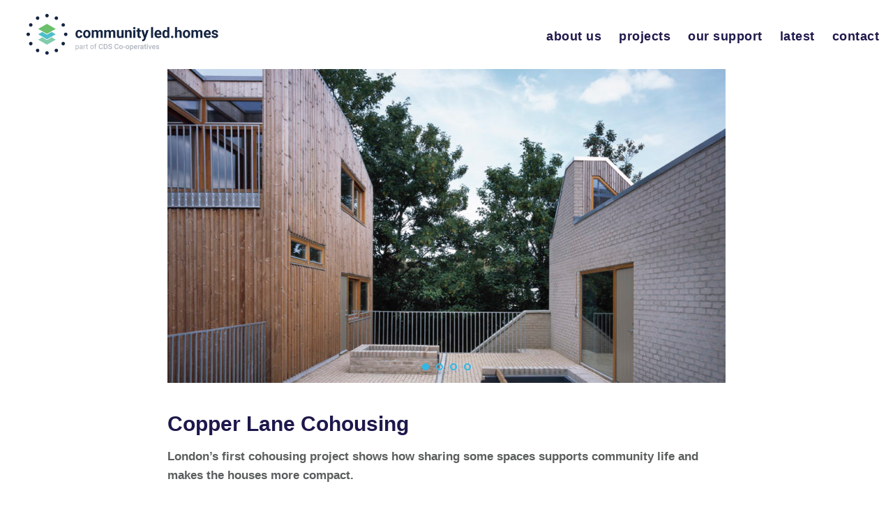

--- FILE ---
content_type: text/html; charset=UTF-8
request_url: https://www.communityledhousing.london/project/copper-lane-cohousing/
body_size: 9657
content:
<!DOCTYPE html>
<html lang="en-GB">
<head >
<meta charset="UTF-8" />
<meta name="viewport" content="width=device-width, initial-scale=1" />
<meta name='robots' content='index, follow, max-image-preview:large, max-snippet:-1, max-video-preview:-1' />
	<style>img:is([sizes="auto" i], [sizes^="auto," i]) { contain-intrinsic-size: 3000px 1500px }</style>
	
	<!-- This site is optimized with the Yoast SEO plugin v26.7 - https://yoast.com/wordpress/plugins/seo/ -->
	<title>Copper Lane Cohousing - communityled.homes</title>
	<link rel="canonical" href="https://communityled.homes/project/copper-lane-cohousing/" />
	<meta property="og:locale" content="en_GB" />
	<meta property="og:type" content="article" />
	<meta property="og:title" content="Copper Lane Cohousing - communityled.homes" />
	<meta property="og:description" content="London&#8217;s first cohousing project shows how sharing some spaces supports community life and makes the houses more compact. &nbsp; Number of homes 6 market value homes Location Stoke Newington Project [&hellip;]" />
	<meta property="og:url" content="https://communityled.homes/project/copper-lane-cohousing/" />
	<meta property="og:site_name" content="communityled.homes" />
	<meta property="article:modified_time" content="2024-04-21T08:29:32+00:00" />
	<meta property="og:image" content="https://communityled.homes/wp-content/uploads/2018/09/CopperLane05.jpg" />
	<meta property="og:image:width" content="1134" />
	<meta property="og:image:height" content="892" />
	<meta property="og:image:type" content="image/jpeg" />
	<meta name="twitter:card" content="summary_large_image" />
	<meta name="twitter:label1" content="Estimated reading time" />
	<meta name="twitter:data1" content="2 minutes" />
	<script type="application/ld+json" class="yoast-schema-graph">{"@context":"https://schema.org","@graph":[{"@type":"WebPage","@id":"https://communityled.homes/project/copper-lane-cohousing/","url":"https://communityled.homes/project/copper-lane-cohousing/","name":"Copper Lane Cohousing - communityled.homes","isPartOf":{"@id":"https://communityled.homes/#website"},"primaryImageOfPage":{"@id":"https://communityled.homes/project/copper-lane-cohousing/#primaryimage"},"image":{"@id":"https://communityled.homes/project/copper-lane-cohousing/#primaryimage"},"thumbnailUrl":"https://communityled.homes/wp-content/uploads/2018/09/CopperLane05.jpg","datePublished":"2018-09-27T11:16:15+00:00","dateModified":"2024-04-21T08:29:32+00:00","breadcrumb":{"@id":"https://communityled.homes/project/copper-lane-cohousing/#breadcrumb"},"inLanguage":"en-GB","potentialAction":[{"@type":"ReadAction","target":["https://communityled.homes/project/copper-lane-cohousing/"]}]},{"@type":"ImageObject","inLanguage":"en-GB","@id":"https://communityled.homes/project/copper-lane-cohousing/#primaryimage","url":"https://communityled.homes/wp-content/uploads/2018/09/CopperLane05.jpg","contentUrl":"https://communityled.homes/wp-content/uploads/2018/09/CopperLane05.jpg","width":1134,"height":892},{"@type":"BreadcrumbList","@id":"https://communityled.homes/project/copper-lane-cohousing/#breadcrumb","itemListElement":[{"@type":"ListItem","position":1,"name":"Home","item":"https://communityled.homes/"},{"@type":"ListItem","position":2,"name":"Groups","item":"https://communityled.homes/project/"},{"@type":"ListItem","position":3,"name":"Copper Lane Cohousing"}]},{"@type":"WebSite","@id":"https://communityled.homes/#website","url":"https://communityled.homes/","name":"communityled.homes","description":"We support people making homes together through Cohousing, Community Land Trusts, and Housing Co-operatives","potentialAction":[{"@type":"SearchAction","target":{"@type":"EntryPoint","urlTemplate":"https://communityled.homes/?s={search_term_string}"},"query-input":{"@type":"PropertyValueSpecification","valueRequired":true,"valueName":"search_term_string"}}],"inLanguage":"en-GB"}]}</script>
	<!-- / Yoast SEO plugin. -->


<link rel='dns-prefetch' href='//cdn.jsdelivr.net' />
<link rel='dns-prefetch' href='//fonts.googleapis.com' />
<link rel='dns-prefetch' href='//use.fontawesome.com' />
<link rel="alternate" type="application/rss+xml" title="communityled.homes &raquo; Feed" href="https://communityled.homes/feed/" />
<link rel="alternate" type="application/rss+xml" title="communityled.homes &raquo; Comments Feed" href="https://communityled.homes/comments/feed/" />
<link rel="alternate" type="text/calendar" title="communityled.homes &raquo; iCal Feed" href="https://communityled.homes/events/?ical=1" />
<script type="text/javascript">
/* <![CDATA[ */
window._wpemojiSettings = {"baseUrl":"https:\/\/s.w.org\/images\/core\/emoji\/16.0.1\/72x72\/","ext":".png","svgUrl":"https:\/\/s.w.org\/images\/core\/emoji\/16.0.1\/svg\/","svgExt":".svg","source":{"concatemoji":"https:\/\/communityled.homes\/wp-includes\/js\/wp-emoji-release.min.js?ver=6.8.3"}};
/*! This file is auto-generated */
!function(s,n){var o,i,e;function c(e){try{var t={supportTests:e,timestamp:(new Date).valueOf()};sessionStorage.setItem(o,JSON.stringify(t))}catch(e){}}function p(e,t,n){e.clearRect(0,0,e.canvas.width,e.canvas.height),e.fillText(t,0,0);var t=new Uint32Array(e.getImageData(0,0,e.canvas.width,e.canvas.height).data),a=(e.clearRect(0,0,e.canvas.width,e.canvas.height),e.fillText(n,0,0),new Uint32Array(e.getImageData(0,0,e.canvas.width,e.canvas.height).data));return t.every(function(e,t){return e===a[t]})}function u(e,t){e.clearRect(0,0,e.canvas.width,e.canvas.height),e.fillText(t,0,0);for(var n=e.getImageData(16,16,1,1),a=0;a<n.data.length;a++)if(0!==n.data[a])return!1;return!0}function f(e,t,n,a){switch(t){case"flag":return n(e,"\ud83c\udff3\ufe0f\u200d\u26a7\ufe0f","\ud83c\udff3\ufe0f\u200b\u26a7\ufe0f")?!1:!n(e,"\ud83c\udde8\ud83c\uddf6","\ud83c\udde8\u200b\ud83c\uddf6")&&!n(e,"\ud83c\udff4\udb40\udc67\udb40\udc62\udb40\udc65\udb40\udc6e\udb40\udc67\udb40\udc7f","\ud83c\udff4\u200b\udb40\udc67\u200b\udb40\udc62\u200b\udb40\udc65\u200b\udb40\udc6e\u200b\udb40\udc67\u200b\udb40\udc7f");case"emoji":return!a(e,"\ud83e\udedf")}return!1}function g(e,t,n,a){var r="undefined"!=typeof WorkerGlobalScope&&self instanceof WorkerGlobalScope?new OffscreenCanvas(300,150):s.createElement("canvas"),o=r.getContext("2d",{willReadFrequently:!0}),i=(o.textBaseline="top",o.font="600 32px Arial",{});return e.forEach(function(e){i[e]=t(o,e,n,a)}),i}function t(e){var t=s.createElement("script");t.src=e,t.defer=!0,s.head.appendChild(t)}"undefined"!=typeof Promise&&(o="wpEmojiSettingsSupports",i=["flag","emoji"],n.supports={everything:!0,everythingExceptFlag:!0},e=new Promise(function(e){s.addEventListener("DOMContentLoaded",e,{once:!0})}),new Promise(function(t){var n=function(){try{var e=JSON.parse(sessionStorage.getItem(o));if("object"==typeof e&&"number"==typeof e.timestamp&&(new Date).valueOf()<e.timestamp+604800&&"object"==typeof e.supportTests)return e.supportTests}catch(e){}return null}();if(!n){if("undefined"!=typeof Worker&&"undefined"!=typeof OffscreenCanvas&&"undefined"!=typeof URL&&URL.createObjectURL&&"undefined"!=typeof Blob)try{var e="postMessage("+g.toString()+"("+[JSON.stringify(i),f.toString(),p.toString(),u.toString()].join(",")+"));",a=new Blob([e],{type:"text/javascript"}),r=new Worker(URL.createObjectURL(a),{name:"wpTestEmojiSupports"});return void(r.onmessage=function(e){c(n=e.data),r.terminate(),t(n)})}catch(e){}c(n=g(i,f,p,u))}t(n)}).then(function(e){for(var t in e)n.supports[t]=e[t],n.supports.everything=n.supports.everything&&n.supports[t],"flag"!==t&&(n.supports.everythingExceptFlag=n.supports.everythingExceptFlag&&n.supports[t]);n.supports.everythingExceptFlag=n.supports.everythingExceptFlag&&!n.supports.flag,n.DOMReady=!1,n.readyCallback=function(){n.DOMReady=!0}}).then(function(){return e}).then(function(){var e;n.supports.everything||(n.readyCallback(),(e=n.source||{}).concatemoji?t(e.concatemoji):e.wpemoji&&e.twemoji&&(t(e.twemoji),t(e.wpemoji)))}))}((window,document),window._wpemojiSettings);
/* ]]> */
</script>
<link rel='stylesheet' id='community-led-housing-css' href='https://communityled.homes/wp-content/themes/clh/style.css?ver=1.0.0' type='text/css' media='all' />
<style id='wp-emoji-styles-inline-css' type='text/css'>

	img.wp-smiley, img.emoji {
		display: inline !important;
		border: none !important;
		box-shadow: none !important;
		height: 1em !important;
		width: 1em !important;
		margin: 0 0.07em !important;
		vertical-align: -0.1em !important;
		background: none !important;
		padding: 0 !important;
	}
</style>
<style id='classic-theme-styles-inline-css' type='text/css'>
/*! This file is auto-generated */
.wp-block-button__link{color:#fff;background-color:#32373c;border-radius:9999px;box-shadow:none;text-decoration:none;padding:calc(.667em + 2px) calc(1.333em + 2px);font-size:1.125em}.wp-block-file__button{background:#32373c;color:#fff;text-decoration:none}
</style>
<link rel='stylesheet' id='mediaelement-css' href='https://communityled.homes/wp-includes/js/mediaelement/mediaelementplayer-legacy.min.css?ver=4.2.17' type='text/css' media='all' />
<link rel='stylesheet' id='wp-mediaelement-css' href='https://communityled.homes/wp-includes/js/mediaelement/wp-mediaelement.min.css?ver=6.8.3' type='text/css' media='all' />
<link rel='stylesheet' id='view_editor_gutenberg_frontend_assets-css' href='https://communityled.homes/wp-content/plugins/toolset-blocks/public/css/views-frontend.css?ver=3.6.19' type='text/css' media='all' />
<style id='view_editor_gutenberg_frontend_assets-inline-css' type='text/css'>
.wpv-sort-list-dropdown.wpv-sort-list-dropdown-style-default > span.wpv-sort-list,.wpv-sort-list-dropdown.wpv-sort-list-dropdown-style-default .wpv-sort-list-item {border-color: #cdcdcd;}.wpv-sort-list-dropdown.wpv-sort-list-dropdown-style-default .wpv-sort-list-item a {color: #444;background-color: #fff;}.wpv-sort-list-dropdown.wpv-sort-list-dropdown-style-default a:hover,.wpv-sort-list-dropdown.wpv-sort-list-dropdown-style-default a:focus {color: #000;background-color: #eee;}.wpv-sort-list-dropdown.wpv-sort-list-dropdown-style-default .wpv-sort-list-item.wpv-sort-list-current a {color: #000;background-color: #eee;}
.wpv-sort-list-dropdown.wpv-sort-list-dropdown-style-default > span.wpv-sort-list,.wpv-sort-list-dropdown.wpv-sort-list-dropdown-style-default .wpv-sort-list-item {border-color: #cdcdcd;}.wpv-sort-list-dropdown.wpv-sort-list-dropdown-style-default .wpv-sort-list-item a {color: #444;background-color: #fff;}.wpv-sort-list-dropdown.wpv-sort-list-dropdown-style-default a:hover,.wpv-sort-list-dropdown.wpv-sort-list-dropdown-style-default a:focus {color: #000;background-color: #eee;}.wpv-sort-list-dropdown.wpv-sort-list-dropdown-style-default .wpv-sort-list-item.wpv-sort-list-current a {color: #000;background-color: #eee;}.wpv-sort-list-dropdown.wpv-sort-list-dropdown-style-grey > span.wpv-sort-list,.wpv-sort-list-dropdown.wpv-sort-list-dropdown-style-grey .wpv-sort-list-item {border-color: #cdcdcd;}.wpv-sort-list-dropdown.wpv-sort-list-dropdown-style-grey .wpv-sort-list-item a {color: #444;background-color: #eeeeee;}.wpv-sort-list-dropdown.wpv-sort-list-dropdown-style-grey a:hover,.wpv-sort-list-dropdown.wpv-sort-list-dropdown-style-grey a:focus {color: #000;background-color: #e5e5e5;}.wpv-sort-list-dropdown.wpv-sort-list-dropdown-style-grey .wpv-sort-list-item.wpv-sort-list-current a {color: #000;background-color: #e5e5e5;}
.wpv-sort-list-dropdown.wpv-sort-list-dropdown-style-default > span.wpv-sort-list,.wpv-sort-list-dropdown.wpv-sort-list-dropdown-style-default .wpv-sort-list-item {border-color: #cdcdcd;}.wpv-sort-list-dropdown.wpv-sort-list-dropdown-style-default .wpv-sort-list-item a {color: #444;background-color: #fff;}.wpv-sort-list-dropdown.wpv-sort-list-dropdown-style-default a:hover,.wpv-sort-list-dropdown.wpv-sort-list-dropdown-style-default a:focus {color: #000;background-color: #eee;}.wpv-sort-list-dropdown.wpv-sort-list-dropdown-style-default .wpv-sort-list-item.wpv-sort-list-current a {color: #000;background-color: #eee;}.wpv-sort-list-dropdown.wpv-sort-list-dropdown-style-grey > span.wpv-sort-list,.wpv-sort-list-dropdown.wpv-sort-list-dropdown-style-grey .wpv-sort-list-item {border-color: #cdcdcd;}.wpv-sort-list-dropdown.wpv-sort-list-dropdown-style-grey .wpv-sort-list-item a {color: #444;background-color: #eeeeee;}.wpv-sort-list-dropdown.wpv-sort-list-dropdown-style-grey a:hover,.wpv-sort-list-dropdown.wpv-sort-list-dropdown-style-grey a:focus {color: #000;background-color: #e5e5e5;}.wpv-sort-list-dropdown.wpv-sort-list-dropdown-style-grey .wpv-sort-list-item.wpv-sort-list-current a {color: #000;background-color: #e5e5e5;}.wpv-sort-list-dropdown.wpv-sort-list-dropdown-style-blue > span.wpv-sort-list,.wpv-sort-list-dropdown.wpv-sort-list-dropdown-style-blue .wpv-sort-list-item {border-color: #0099cc;}.wpv-sort-list-dropdown.wpv-sort-list-dropdown-style-blue .wpv-sort-list-item a {color: #444;background-color: #cbddeb;}.wpv-sort-list-dropdown.wpv-sort-list-dropdown-style-blue a:hover,.wpv-sort-list-dropdown.wpv-sort-list-dropdown-style-blue a:focus {color: #000;background-color: #95bedd;}.wpv-sort-list-dropdown.wpv-sort-list-dropdown-style-blue .wpv-sort-list-item.wpv-sort-list-current a {color: #000;background-color: #95bedd;}
</style>
<link rel='stylesheet' id='ctf_styles-css' href='https://communityled.homes/wp-content/plugins/custom-twitter-feeds-pro/css/ctf-styles.min.css?ver=2.0' type='text/css' media='all' />
<link rel='stylesheet' id='widgetopts-styles-css' href='https://communityled.homes/wp-content/plugins/widget-options/assets/css/widget-options.css?ver=4.1.3' type='text/css' media='all' />
<link rel='stylesheet' id='wpa-style-css' href='https://communityled.homes/wp-content/plugins/wp-accessibility/css/wpa-style.css?ver=2.2.6' type='text/css' media='all' />
<style id='wpa-style-inline-css' type='text/css'>
:root { --admin-bar-top : 7px; }
</style>
<link rel='stylesheet' id='clh-fonts-css' href='//fonts.googleapis.com/css?family=Source+Sans+Pro%3A400%2C600%2C700&#038;ver=1.0.0' type='text/css' media='all' />
<link rel='stylesheet' id='dashicons-css' href='https://communityled.homes/wp-includes/css/dashicons.min.css?ver=6.8.3' type='text/css' media='all' />
<link rel='stylesheet' id='swiper-css' href='https://cdn.jsdelivr.net/npm/swiper@7.2.0/swiper-bundle.min.css?ver=7.2.0' type='text/css' media='all' />
<link rel='stylesheet' id='toolset-maps-fixes-css' href='//communityled.homes/wp-content/plugins/toolset-maps/resources/css/toolset_maps_fixes.css?ver=2.2.0' type='text/css' media='all' />
<link rel='stylesheet' id='genesis-overrides-css-css' href='https://communityled.homes/wp-content/plugins/toolset-blocks/vendor/toolset/toolset-theme-settings/res/css/themes/genesis-overrides.css?ver=1.5.5' type='text/css' media='screen' />
<link rel='stylesheet' id='bfa-font-awesome-css' href='https://use.fontawesome.com/releases/v5.15.4/css/all.css?ver=2.0.3' type='text/css' media='all' />
<link rel='stylesheet' id='bfa-font-awesome-v4-shim-css' href='https://use.fontawesome.com/releases/v5.15.4/css/v4-shims.css?ver=2.0.3' type='text/css' media='all' />
<style id='bfa-font-awesome-v4-shim-inline-css' type='text/css'>

			@font-face {
				font-family: 'FontAwesome';
				src: url('https://use.fontawesome.com/releases/v5.15.4/webfonts/fa-brands-400.eot'),
				url('https://use.fontawesome.com/releases/v5.15.4/webfonts/fa-brands-400.eot?#iefix') format('embedded-opentype'),
				url('https://use.fontawesome.com/releases/v5.15.4/webfonts/fa-brands-400.woff2') format('woff2'),
				url('https://use.fontawesome.com/releases/v5.15.4/webfonts/fa-brands-400.woff') format('woff'),
				url('https://use.fontawesome.com/releases/v5.15.4/webfonts/fa-brands-400.ttf') format('truetype'),
				url('https://use.fontawesome.com/releases/v5.15.4/webfonts/fa-brands-400.svg#fontawesome') format('svg');
			}

			@font-face {
				font-family: 'FontAwesome';
				src: url('https://use.fontawesome.com/releases/v5.15.4/webfonts/fa-solid-900.eot'),
				url('https://use.fontawesome.com/releases/v5.15.4/webfonts/fa-solid-900.eot?#iefix') format('embedded-opentype'),
				url('https://use.fontawesome.com/releases/v5.15.4/webfonts/fa-solid-900.woff2') format('woff2'),
				url('https://use.fontawesome.com/releases/v5.15.4/webfonts/fa-solid-900.woff') format('woff'),
				url('https://use.fontawesome.com/releases/v5.15.4/webfonts/fa-solid-900.ttf') format('truetype'),
				url('https://use.fontawesome.com/releases/v5.15.4/webfonts/fa-solid-900.svg#fontawesome') format('svg');
			}

			@font-face {
				font-family: 'FontAwesome';
				src: url('https://use.fontawesome.com/releases/v5.15.4/webfonts/fa-regular-400.eot'),
				url('https://use.fontawesome.com/releases/v5.15.4/webfonts/fa-regular-400.eot?#iefix') format('embedded-opentype'),
				url('https://use.fontawesome.com/releases/v5.15.4/webfonts/fa-regular-400.woff2') format('woff2'),
				url('https://use.fontawesome.com/releases/v5.15.4/webfonts/fa-regular-400.woff') format('woff'),
				url('https://use.fontawesome.com/releases/v5.15.4/webfonts/fa-regular-400.ttf') format('truetype'),
				url('https://use.fontawesome.com/releases/v5.15.4/webfonts/fa-regular-400.svg#fontawesome') format('svg');
				unicode-range: U+F004-F005,U+F007,U+F017,U+F022,U+F024,U+F02E,U+F03E,U+F044,U+F057-F059,U+F06E,U+F070,U+F075,U+F07B-F07C,U+F080,U+F086,U+F089,U+F094,U+F09D,U+F0A0,U+F0A4-F0A7,U+F0C5,U+F0C7-F0C8,U+F0E0,U+F0EB,U+F0F3,U+F0F8,U+F0FE,U+F111,U+F118-F11A,U+F11C,U+F133,U+F144,U+F146,U+F14A,U+F14D-F14E,U+F150-F152,U+F15B-F15C,U+F164-F165,U+F185-F186,U+F191-F192,U+F1AD,U+F1C1-F1C9,U+F1CD,U+F1D8,U+F1E3,U+F1EA,U+F1F6,U+F1F9,U+F20A,U+F247-F249,U+F24D,U+F254-F25B,U+F25D,U+F267,U+F271-F274,U+F279,U+F28B,U+F28D,U+F2B5-F2B6,U+F2B9,U+F2BB,U+F2BD,U+F2C1-F2C2,U+F2D0,U+F2D2,U+F2DC,U+F2ED,U+F328,U+F358-F35B,U+F3A5,U+F3D1,U+F410,U+F4AD;
			}
		
</style>
<script type="text/javascript" src="https://communityled.homes/wp-content/plugins/toolset-blocks/vendor/toolset/common-es/public/toolset-common-es-frontend.js?ver=175000" id="toolset-common-es-frontend-js"></script>
<script type="text/javascript" src="https://communityled.homes/wp-includes/js/jquery/jquery.min.js?ver=3.7.1" id="jquery-core-js"></script>
<script type="text/javascript" src="https://communityled.homes/wp-includes/js/jquery/jquery-migrate.min.js?ver=3.4.1" id="jquery-migrate-js"></script>
<script type="text/javascript" src="https://communityled.homes/wp-content/themes/clh/js/external-links.js?ver=1.0.0" id="tgc-external-links-js"></script>
<link rel="https://api.w.org/" href="https://communityled.homes/wp-json/" /><link rel="EditURI" type="application/rsd+xml" title="RSD" href="https://communityled.homes/xmlrpc.php?rsd" />
<meta name="generator" content="WordPress 6.8.3" />
<link rel='shortlink' href='https://communityled.homes/?p=1518' />
<link rel="alternate" title="oEmbed (JSON)" type="application/json+oembed" href="https://communityled.homes/wp-json/oembed/1.0/embed?url=https%3A%2F%2Fcommunityled.homes%2Fproject%2Fcopper-lane-cohousing%2F" />
<link rel="alternate" title="oEmbed (XML)" type="text/xml+oembed" href="https://communityled.homes/wp-json/oembed/1.0/embed?url=https%3A%2F%2Fcommunityled.homes%2Fproject%2Fcopper-lane-cohousing%2F&#038;format=xml" />
<meta name="tec-api-version" content="v1"><meta name="tec-api-origin" content="https://communityled.homes"><link rel="alternate" href="https://communityled.homes/wp-json/tribe/events/v1/" /><!-- Google Tag Manager -->
<script>(function(w,d,s,l,i){w[l]=w[l]||[];w[l].push({'gtm.start':
new Date().getTime(),event:'gtm.js'});var f=d.getElementsByTagName(s)[0],
j=d.createElement(s),dl=l!='dataLayer'?'&l='+l:'';j.async=true;j.src=
'https://www.googletagmanager.com/gtm.js?id='+i+dl;f.parentNode.insertBefore(j,f);
})(window,document,'script','dataLayer','GTM-5CN6365');</script>
<!-- End Google Tag Manager -->

<!-- Global site tag (gtag.js) - Google Analytics -->
<script async src="https://www.googletagmanager.com/gtag/js?id=UA-126824841-1"></script>
<script>
  window.dataLayer = window.dataLayer || [];
  function gtag(){dataLayer.push(arguments);}
  gtag('js', new Date());

  gtag('config', 'UA-126824841-1');
</script><style type="text/css">.site-title a { background: url(https://communityled.homes/wp-content/uploads/2025/07/cropped-CLHomes.png) no-repeat !important; }</style>
 <script> window.addEventListener("load",function(){ var c={script:false,link:false}; function ls(s) { if(!['script','link'].includes(s)||c[s]){return;}c[s]=true; var d=document,f=d.getElementsByTagName(s)[0],j=d.createElement(s); if(s==='script'){j.async=true;j.src='https://communityled.homes/wp-content/plugins/toolset-blocks/vendor/toolset/blocks/public/js/frontend.js?v=1.6.15';}else{ j.rel='stylesheet';j.href='https://communityled.homes/wp-content/plugins/toolset-blocks/vendor/toolset/blocks/public/css/style.css?v=1.6.15';} f.parentNode.insertBefore(j, f); }; function ex(){ls('script');ls('link')} window.addEventListener("scroll", ex, {once: true}); if (('IntersectionObserver' in window) && ('IntersectionObserverEntry' in window) && ('intersectionRatio' in window.IntersectionObserverEntry.prototype)) { var i = 0, fb = document.querySelectorAll("[class^='tb-']"), o = new IntersectionObserver(es => { es.forEach(e => { o.unobserve(e.target); if (e.intersectionRatio > 0) { ex();o.disconnect();}else{ i++;if(fb.length>i){o.observe(fb[i])}} }) }); if (fb.length) { o.observe(fb[i]) } } }) </script>
	<noscript>
		<link rel="stylesheet" href="https://communityled.homes/wp-content/plugins/toolset-blocks/vendor/toolset/blocks/public/css/style.css">
	</noscript><link rel="icon" href="https://communityled.homes/wp-content/uploads/2025/04/cropped-CLH25icon512-32x32.png" sizes="32x32" />
<link rel="icon" href="https://communityled.homes/wp-content/uploads/2025/04/cropped-CLH25icon512-192x192.png" sizes="192x192" />
<link rel="apple-touch-icon" href="https://communityled.homes/wp-content/uploads/2025/04/cropped-CLH25icon512-180x180.png" />
<meta name="msapplication-TileImage" content="https://communityled.homes/wp-content/uploads/2025/04/cropped-CLH25icon512-270x270.png" />
		<style type="text/css" id="wp-custom-css">
			.opinion {
    display: grid;
    grid-template-columns: repeat(1,1fr);
    grid-gap: 20px;
    margin-bottom: 10px;
}

.opinion .clh-post {
	max-height: 240px;
}

.opinion p {
	display: none;
}

.featuredpage .entry-title a:hover {
	color: rgb(48, 178, 223);
	text-decoration: underline;
}
.featuredpage .entry-title a {
	color: #1D184B;
	text-decoration: underline;
}

.home-bottom .featuredpage .entry-content > * {
  display: none;
}

.home-bottom .featuredpage .entry-content > p:first-of-type {
  display: block;
}

.home-bottom .featuredpage .entry-content p:first-of-type {
  display: block;
}

		</style>
		</head>
<body class="wp-singular group-template-default single single-group postid-1518 wp-theme-genesis wp-child-theme-clh tribe-no-js page-template-london-community-led-housing-hub custom-header header-image header-full-width full-width-content genesis-breadcrumbs-hidden"><!-- Google Tag Manager (noscript) -->
<noscript><iframe src="https://www.googletagmanager.com/ns.html?id=GTM-5CN6365"
height="0" width="0" style="display:none;visibility:hidden"></iframe></noscript>
<!-- End Google Tag Manager (noscript) --><div class="site-container"><ul class="genesis-skip-link"><li><a href="#genesis-nav-primary" class="screen-reader-shortcut"> Skip to primary navigation</a></li><li><a href="#genesis-content" class="screen-reader-shortcut"> Skip to main content</a></li></ul><header class="site-header"><div class="wrap"><div class="title-area"><p class="site-title"><a href="https://communityled.homes/">communityled.homes</a></p><p class="site-description">We support people making homes together through Cohousing, Community Land Trusts, and Housing Co-operatives</p></div><nav class="nav-primary" aria-label="Main" id="genesis-nav-primary"><div class="wrap"><ul id="menu-main-navigation" class="menu genesis-nav-menu menu-primary js-superfish"><li id="menu-item-3840" class="menu-item menu-item-type-post_type menu-item-object-page menu-item-3840"><a href="https://communityled.homes/about/"><span >about us</span></a></li>
<li id="menu-item-1708" class="menu-item menu-item-type-post_type menu-item-object-page menu-item-1708"><a href="https://communityled.homes/projects/"><span >projects</span></a></li>
<li id="menu-item-3865" class="menu-item menu-item-type-post_type menu-item-object-page menu-item-has-children menu-item-3865"><a href="https://communityled.homes/support/"><span >our support</span></a>
<ul class="sub-menu">
	<li id="menu-item-8666" class="menu-item menu-item-type-post_type menu-item-object-page menu-item-8666"><a href="https://communityled.homes/collective-ownership/"><span >collective ownership</span></a></li>
	<li id="menu-item-7560" class="menu-item menu-item-type-post_type menu-item-object-page menu-item-7560"><a href="https://communityled.homes/build-belonging/"><span >build belonging</span></a></li>
	<li id="menu-item-7534" class="menu-item menu-item-type-post_type menu-item-object-page menu-item-7534"><a href="https://communityled.homes/support/coproduction/"><span >coproduction</span></a></li>
	<li id="menu-item-7532" class="menu-item menu-item-type-post_type menu-item-object-page menu-item-7532"><a href="https://communityled.homes/support/groups/"><span >community groups</span></a></li>
	<li id="menu-item-7533" class="menu-item menu-item-type-post_type menu-item-object-page menu-item-7533"><a href="https://communityled.homes/support/boroughs/"><span >councils</span></a></li>
</ul>
</li>
<li id="menu-item-1357" class="menu-item menu-item-type-post_type menu-item-object-page menu-item-1357"><a href="https://communityled.homes/latest/"><span >latest</span></a></li>
<li id="menu-item-23" class="menu-item menu-item-type-post_type menu-item-object-page menu-item-23"><a href="https://communityled.homes/contact-us/"><span >contact</span></a></li>
</ul></div></nav></div></header><div class="site-inner"><div class="content-sidebar-wrap"><main class="content" id="genesis-content"><div class="slider">
  <!-- Slider main container -->
  <div class="slides swiper">
    <!-- Additional required wrapper -->
    <ul class="swiper-wrapper">
      <!-- Slides -->
      
        <li class="swiper-slide">
          <img fetchpriority="high" decoding="async" width="800" height="450" src="https://communityled.homes/wp-content/uploads/2018/09/CopperLane05-800x450.jpg" class="attachment-featured-image size-featured-image wp-post-image" alt="" srcset="https://communityled.homes/wp-content/uploads/2018/09/CopperLane05-800x450.jpg 800w, https://communityled.homes/wp-content/uploads/2018/09/CopperLane05-1030x580.jpg 1030w" sizes="(max-width: 800px) 100vw, 800px" />
        </li>
      
      
        <li class="swiper-slide">
          <img decoding="async" width="800" height="450" src="https://communityled.homes/wp-content/uploads/2024/04/CopperLane-space-800x450.jpg" class="attachment-featured-image" alt="" title="CopperLane-space" style="" srcset="https://communityled.homes/wp-content/uploads/2024/04/CopperLane-space-800x450.jpg 800w, https://communityled.homes/wp-content/uploads/2024/04/CopperLane-space-300x169.jpg 300w, https://communityled.homes/wp-content/uploads/2024/04/CopperLane-space-1024x576.jpg 1024w, https://communityled.homes/wp-content/uploads/2024/04/CopperLane-space-768x432.jpg 768w, https://communityled.homes/wp-content/uploads/2024/04/CopperLane-space-1536x864.jpg 1536w, https://communityled.homes/wp-content/uploads/2024/04/CopperLane-space.jpg 1600w" sizes="(max-width: 800px) 100vw, 800px" />
        </li>
      
        <li class="swiper-slide">
          <img decoding="async" width="800" height="450" src="https://communityled.homes/wp-content/uploads/2024/04/Copper_Lane_HHB-800x450.jpg" class="attachment-featured-image" alt="" title="Copper_Lane_HHB" style="" srcset="https://communityled.homes/wp-content/uploads/2024/04/Copper_Lane_HHB-800x450.jpg 800w, https://communityled.homes/wp-content/uploads/2024/04/Copper_Lane_HHB-300x169.jpg 300w, https://communityled.homes/wp-content/uploads/2024/04/Copper_Lane_HHB-1024x576.jpg 1024w, https://communityled.homes/wp-content/uploads/2024/04/Copper_Lane_HHB-768x432.jpg 768w, https://communityled.homes/wp-content/uploads/2024/04/Copper_Lane_HHB-1536x864.jpg 1536w, https://communityled.homes/wp-content/uploads/2024/04/Copper_Lane_HHB.jpg 1600w" sizes="(max-width: 800px) 100vw, 800px" />
        </li>
      
        <li class="swiper-slide">
          <img loading="lazy" decoding="async" width="800" height="450" src="https://communityled.homes/wp-content/uploads/2024/04/CopperLane_11-1600-800x450.jpg" class="attachment-featured-image" alt="" title="CopperLane_11-1600" style="" srcset="https://communityled.homes/wp-content/uploads/2024/04/CopperLane_11-1600-800x450.jpg 800w, https://communityled.homes/wp-content/uploads/2024/04/CopperLane_11-1600-300x169.jpg 300w, https://communityled.homes/wp-content/uploads/2024/04/CopperLane_11-1600-1024x576.jpg 1024w, https://communityled.homes/wp-content/uploads/2024/04/CopperLane_11-1600-768x432.jpg 768w, https://communityled.homes/wp-content/uploads/2024/04/CopperLane_11-1600-1536x864.jpg 1536w, https://communityled.homes/wp-content/uploads/2024/04/CopperLane_11-1600.jpg 1600w" sizes="auto, (max-width: 800px) 100vw, 800px" />
        </li>
      
    </ul>
    <div class="swiper-pagination"></div>
  </div>
</div><article class="post-1518 group type-group status-publish has-post-thumbnail group-type-case-studies-recent london-borough-hackney type-of-clh-cohousing entry" aria-label="Copper Lane Cohousing"><header class="entry-header"><h1 class="entry-title">Copper Lane Cohousing</h1>
</header><div class="entry-content"><p><strong>London&#8217;s first cohousing project shows how sharing some spaces supports community life and makes the houses more compact.</strong></p>
<p>&nbsp;</p>
<table width="460">
<tbody>
<tr>
<td width="40%"><strong>Number of homes</strong></td>
<td>6 market value homes</td>
</tr>
<tr>
<td><strong>Location</strong></td>
<td>Stoke Newington</td>
</tr>
<tr>
<td><strong>Project Stage</strong></td>
<td>Built 2014</td>
</tr>
</tbody>
</table>
<p><strong>How they formed</strong><br />
The residents came together to do things collectively, sharing things such as gardens and laundry and workshop facilities.</p>
<p>The founding members of the group formed a non-profit company limited by guarantee. The site and common parts are owned by the company. Individual homes are owned on 999-year leases by leaseholders who are also directors of the company. They meet once a month to sort out collective business.</p>
<p><strong>Site</strong><br />
The site had an abandoned set of buildings formerly used as a nursery, surrounded by the backs of terraced houses on all sides. Three of the current residents who lived nearby, spotted the site for sale without planning permission and bought the site together.</p>
<p><strong>Finance</strong><br />
The group sold their homes to finance the purchase of the land and moved into rented accommodation. Once planning permission was secured, they were able to obtain individual mortgages from Ecology Building Society.</p>
<p><strong>Design and Construction</strong><br />
Clustered around a raised central courtyard with a communal space beneath, five of the six houses have internal doors to a shared laundry, workshop and hall which saves space in individual houses and encourages a neighbourly community, surrounded by communal gardens.</p>
<p>The scheme was designed by Henley Halebrown. The homes are sunk 1.2 metres into the ground meaning they do not overshadow neighbouring houses. The orientation of buildings and placement of windows also minimise overlooking.</p>
<p>Trees on the site were kept where possible and high-grade timber and brick cladding were used to blend in with the vegetation and surrounding back gardens. High levels of energy efficiency are achieved with a well-insulated structure, triple glazing, heat recovery ventilation, solar thermal water heating and airtight construction techniques.</p>
<p><a href="https://copperlanecohousing.wordpress.com/" target="_blank" rel="noopener">Find out more</a></p>
</div></article></main></div></div></div><footer class="site-footer"><div class="wrap"><div class="footer-wrapper">
<div class="footer-info">
<div class="footer-menu"><div class="menu-footer-container"><ul id="menu-footer" class="menu"><li id="menu-item-335" class="menu-item menu-item-type-post_type menu-item-object-page menu-item-335"><a href="https://communityled.homes/sitemap/">Sitemap</a></li>
<li id="menu-item-334" class="menu-item menu-item-type-post_type menu-item-object-page menu-item-334"><a href="https://communityled.homes/accessibility/">Accessibility</a></li>
<li id="menu-item-338" class="menu-item menu-item-type-post_type menu-item-object-page menu-item-338"><a href="https://communityled.homes/privacy/">Privacy</a></li>
<li id="menu-item-3102" class="menu-item menu-item-type-post_type menu-item-object-page menu-item-3102"><a href="https://communityled.homes/disclaimer-complaints/">Disclaimer &#038; Complaints</a></li>
</ul></div></div>
<div class="footer-credits">
<p>Copyright &#x000A9;&nbsp;2026 Community Led Homes, part of the <a href="https://www.cds.coop" target="blank">Co-operative Development Society</a></p><p>Registered: 17107R &middot; 82 Tanner Street, London SE1 3GN &middot; VAT no: 372 5329 48</p>
</div>
</div>
<div class="footer-logos">
<div class="footer-logo-left"><a href="https://www.london.gov.uk/" target="_blank" title="Established by Mayor of London"><img src="/wp-content/uploads/2025/03/MoL-established-by-logo.png" width="200" alt="Established by Mayor of London" /></a></div>
<div class="footer-logo-right"><a href="https://www.cds.coop/" target="_blank" title="Co-operative Development Society"><img src="/wp-content/uploads/2017/11/CDS_Co-operatives_logo_RGB.png" width="100" alt="Co-operative Development Society" /></a></div>
</div>
</div></div></footer><script type="speculationrules">
{"prefetch":[{"source":"document","where":{"and":[{"href_matches":"\/*"},{"not":{"href_matches":["\/wp-*.php","\/wp-admin\/*","\/wp-content\/uploads\/*","\/wp-content\/*","\/wp-content\/plugins\/*","\/wp-content\/themes\/clh\/*","\/wp-content\/themes\/genesis\/*","\/*\\?(.+)"]}},{"not":{"selector_matches":"a[rel~=\"nofollow\"]"}},{"not":{"selector_matches":".no-prefetch, .no-prefetch a"}}]},"eagerness":"conservative"}]}
</script>
		<script>
		( function ( body ) {
			'use strict';
			body.className = body.className.replace( /\btribe-no-js\b/, 'tribe-js' );
		} )( document.body );
		</script>
		<script> /* <![CDATA[ */var tribe_l10n_datatables = {"aria":{"sort_ascending":": activate to sort column ascending","sort_descending":": activate to sort column descending"},"length_menu":"Show _MENU_ entries","empty_table":"No data available in table","info":"Showing _START_ to _END_ of _TOTAL_ entries","info_empty":"Showing 0 to 0 of 0 entries","info_filtered":"(filtered from _MAX_ total entries)","zero_records":"No matching records found","search":"Search:","all_selected_text":"All items on this page were selected. ","select_all_link":"Select all pages","clear_selection":"Clear Selection.","pagination":{"all":"All","next":"Next","previous":"Previous"},"select":{"rows":{"0":"","_":": Selected %d rows","1":": Selected 1 row"}},"datepicker":{"dayNames":["Sunday","Monday","Tuesday","Wednesday","Thursday","Friday","Saturday"],"dayNamesShort":["Sun","Mon","Tue","Wed","Thu","Fri","Sat"],"dayNamesMin":["S","M","T","W","T","F","S"],"monthNames":["January","February","March","April","May","June","July","August","September","October","November","December"],"monthNamesShort":["January","February","March","April","May","June","July","August","September","October","November","December"],"monthNamesMin":["Jan","Feb","Mar","Apr","May","Jun","Jul","Aug","Sep","Oct","Nov","Dec"],"nextText":"Next","prevText":"Prev","currentText":"Today","closeText":"Done","today":"Today","clear":"Clear"}};/* ]]> */ </script><script type="text/javascript" src="https://communityled.homes/wp-includes/js/hoverIntent.min.js?ver=1.10.2" id="hoverIntent-js"></script>
<script type="text/javascript" src="https://communityled.homes/wp-content/themes/genesis/lib/js/menu/superfish.min.js?ver=1.7.10" id="superfish-js"></script>
<script type="text/javascript" src="https://communityled.homes/wp-content/themes/genesis/lib/js/menu/superfish.args.min.js?ver=3.4.0" id="superfish-args-js"></script>
<script type="text/javascript" src="https://communityled.homes/wp-content/themes/genesis/lib/js/skip-links.min.js?ver=3.4.0" id="skip-links-js"></script>
<script type="text/javascript" src="https://communityled.homes/wp-content/themes/clh/js/global.js?ver=1630945541" id="clh-global-js"></script>
<script type="text/javascript" id="clh-responsive-menu-js-extra">
/* <![CDATA[ */
var genesis_responsive_menu = {"mainMenu":"Menu","menuIconClass":"dashicons-before dashicons-menu","subMenu":"Submenu","subMenuIconsClass":"dashicons-before dashicons-arrow-down-alt2","menuClasses":{"combine":[".nav-primary",".nav-header"],"others":[]}};
/* ]]> */
</script>
<script type="text/javascript" src="https://communityled.homes/wp-content/themes/clh/js/responsive-menus.min.js?ver=1.0.0" id="clh-responsive-menu-js"></script>
<script type="text/javascript" src="https://cdn.jsdelivr.net/npm/swiper@7.2.0/swiper-bundle.min.js?ver=7.2.0" id="swiper-js"></script>
<script type="text/javascript" id="wp-accessibility-js-extra">
/* <![CDATA[ */
var wpa = {"skiplinks":{"enabled":false,"output":""},"target":"1","tabindex":"1","underline":{"enabled":false,"target":"a"},"videos":"","dir":"ltr","lang":"en-GB","titles":"1","labels":"1","wpalabels":{"s":"Search","author":"Name","email":"Email","url":"Website","comment":"Comment"},"alt":"","altSelector":".hentry img[alt]:not([alt=\"\"]), .comment-content img[alt]:not([alt=\"\"]), #content img[alt]:not([alt=\"\"]),.entry-content img[alt]:not([alt=\"\"])","current":"","errors":"","tracking":"1","ajaxurl":"https:\/\/communityled.homes\/wp-admin\/admin-ajax.php","security":"02cffe6e4c","action":"wpa_stats_action","url":"https:\/\/communityled.homes\/project\/copper-lane-cohousing\/","post_id":"1518","continue":"","pause":"Pause video","play":"Play video","restUrl":"https:\/\/communityled.homes\/wp-json\/wp\/v2\/media","ldType":"button","ldHome":"https:\/\/communityled.homes","ldText":"<span class=\"dashicons dashicons-media-text\" aria-hidden=\"true\"><\/span><span class=\"screen-reader\">Long Description<\/span>"};
/* ]]> */
</script>
<script type="text/javascript" src="https://communityled.homes/wp-content/plugins/wp-accessibility/js/wp-accessibility.min.js?ver=2.2.6" id="wp-accessibility-js" defer="defer" data-wp-strategy="defer"></script>

<script type="text/javascript">
//-----------------------------------------
// Content Template: slider - start
//-----------------------------------------
(function($){

    /**
     * initializeBlock
     *
     * Adds custom JavaScript to the block HTML.
     *
     * @date    15/4/19
     * @since   1.0.0
     *
     * @param   object $block The block jQuery element.
     * @param   object attributes The block attributes (only available when editing).
     * @return  void
     */
    var initializeBlock = function( $block ) {
        var swiper = new Swiper('.swiper', {
            autoHeight: true,
            slidesPerView: 1,
            keyboard: {
              enabled: true,
            },
            pagination: {
              el: '.swiper-pagination',
              clickable: true,
            },
            a11y: {
              prevSlideMessage: 'Previous slide',
              nextSlideMessage: 'Next slide',
            },
        });
    }

    // Initialize each block on page load (front end).
    $(document).ready(function(){
        $('.slider').each(function(){
            initializeBlock( $(this) );
        });
    });

})(jQuery);
//-----------------------------------------
// Content Template: slider - end
//-----------------------------------------
</script>
</body></html>


--- FILE ---
content_type: application/javascript; charset=UTF-8
request_url: https://communityled.homes/wp-content/themes/clh/js/global.js?ver=1630945541
body_size: 46
content:

jQuery( document ).ready(function($){
	// Get all the <h2> headings
	const headings = document.querySelectorAll('.toggle-button')

	Array.prototype.forEach.call(headings, heading => {
		// Give each <h2> a toggle button child
		// with the SVG plus/minus icon
		let expanded = 'false';
		let hidden = 'true';
		let focusable = 'false';
		if (heading.classList.contains('focus')) {
			expanded = 'true';
			hidden = 'false';
			focusable = 'true';
		}

		heading.innerHTML = `
			<button aria-expanded="${expanded}">
			<span class="toggle-title">${heading.textContent}</span>
			<svg aria-hidden="${hidden}" focusable="${focusable}" viewBox="0 0 24 24">
				<path d="M19.71,9.29,18.29,7.88,12,14.17,5.7,7.88,4.29,9.3,12,17Z" />
			</svg>
			<span class="close-toggle"></span>
			</button>
		`

		let btn = heading.querySelector('button');
		let target = heading.nextElementSibling;

		btn.onclick = () => {
			let expanded = btn.getAttribute('aria-expanded') === 'true';
			heading.classList.toggle('focus');
			btn.setAttribute('aria-expanded', !expanded);
			target.hidden = expanded;
		}
	})
});